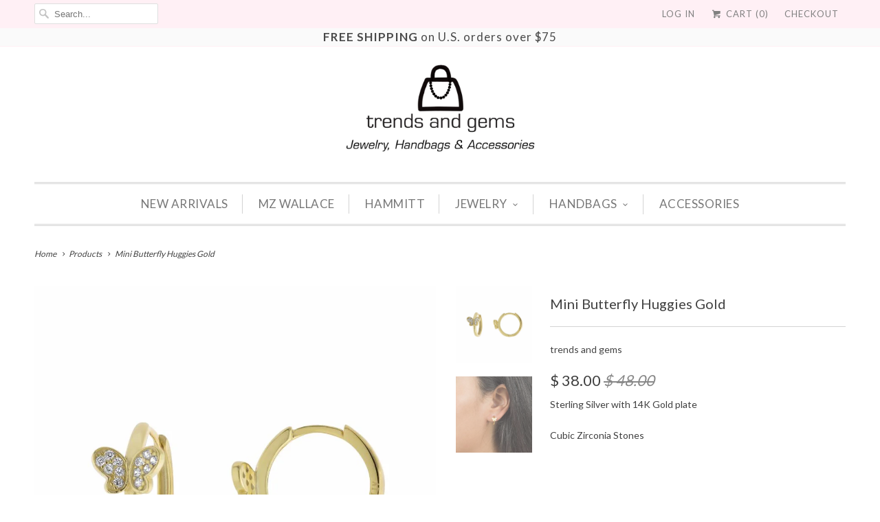

--- FILE ---
content_type: text/html; charset=utf-8
request_url: https://trendsandgems.com/products/mini-butterfly-huggies-gold
body_size: 13874
content:
<!DOCTYPE html>
<!--[if lt IE 7 ]><html class="ie ie6" lang="en"> <![endif]-->
<!--[if IE 7 ]><html class="ie ie7" lang="en"> <![endif]-->
<!--[if IE 8 ]><html class="ie ie8" lang="en"> <![endif]-->
<!--[if IE 9 ]><html class="ie ie9" lang="en"> <![endif]-->
<!--[if (gte IE 10)|!(IE)]><!--><html lang="en"> <!--<![endif]-->
  <head>
    <meta charset="utf-8">
    <meta http-equiv="cleartype" content="on">
    <meta name="robots" content="index,follow">

    
    <title>Mini Butterfly Huggies Gold - trends and gems</title>

    
      <meta name="description" content="Sterling Silver with 14K Gold plate Cubic Zirconia Stones  " />
    

    <!-- Custom Fonts -->
    
      <link href="//fonts.googleapis.com/css?family=.|Lato:light,normal,bold|Lato:light,normal,bold|Lato:light,normal,bold|Lato:light,normal,bold|Lato:light,normal,bold|Lato:light,normal,bold" rel="stylesheet" type="text/css" />
    

    

<meta name="author" content="trends and gems">
<meta property="og:url" content="https://trendsandgems.com/products/mini-butterfly-huggies-gold">
<meta property="og:site_name" content="trends and gems">


  <meta property="og:type" content="product">
  <meta property="og:title" content="Mini Butterfly Huggies Gold">
  
    <meta property="og:image" content="http://trendsandgems.com/cdn/shop/products/SG30899V_1000x_cc0c2ffd-768f-4300-90e8-8ca7f74427ef_grande.jpg?v=1611615552">
    <meta property="og:image:secure_url" content="https://trendsandgems.com/cdn/shop/products/SG30899V_1000x_cc0c2ffd-768f-4300-90e8-8ca7f74427ef_grande.jpg?v=1611615552">
        
  
    <meta property="og:image" content="http://trendsandgems.com/cdn/shop/products/VAS3169_360x_a33865f5-3124-4a8e-9466-40c03ec9f5aa_grande.jpg?v=1611615421">
    <meta property="og:image:secure_url" content="https://trendsandgems.com/cdn/shop/products/VAS3169_360x_a33865f5-3124-4a8e-9466-40c03ec9f5aa_grande.jpg?v=1611615421">
        
  
  <meta property="og:price:amount" content="38.00">
  <meta property="og:price:currency" content="USD">


  <meta property="og:description" content="Sterling Silver with 14K Gold plate Cubic Zirconia Stones  ">




<meta name="twitter:card" content="summary">

  <meta name="twitter:title" content="Mini Butterfly Huggies Gold">
  <meta name="twitter:description" content="Sterling Silver with 14K Gold plate
Cubic Zirconia Stones
 ">
  <meta name="twitter:image" content="https://trendsandgems.com/cdn/shop/products/SG30899V_1000x_cc0c2ffd-768f-4300-90e8-8ca7f74427ef_medium.jpg?v=1611615552">
  <meta name="twitter:image:width" content="240">
  <meta name="twitter:image:height" content="240">


    
    

    <!-- Mobile Specific Metas -->
    <meta name="HandheldFriendly" content="True">
    <meta name="MobileOptimized" content="320">
    <meta name="viewport" content="width=device-width,initial-scale=1">
    <meta name="theme-color" content="#ffffff">

    <!-- Stylesheets for Responsive 5.2.2 -->
    <link href="//trendsandgems.com/cdn/shop/t/6/assets/styles.scss.css?v=33136190898186156291756914607" rel="stylesheet" type="text/css" media="all" />

    <!-- Icons -->
    <link rel="shortcut icon" type="image/x-icon" href="//trendsandgems.com/cdn/shop/t/6/assets/favicon.png?v=34493723425089472261602038258">
    <link rel="canonical" href="https://trendsandgems.com/products/mini-butterfly-huggies-gold" />

    

    <script src="//trendsandgems.com/cdn/shop/t/6/assets/app.js?v=145111586961564578741706467139" type="text/javascript"></script>
    
    <script>window.performance && window.performance.mark && window.performance.mark('shopify.content_for_header.start');</script><meta id="shopify-digital-wallet" name="shopify-digital-wallet" content="/10902314/digital_wallets/dialog">
<meta name="shopify-checkout-api-token" content="de998757c6a82150e4fd766e587d8023">
<link rel="alternate" type="application/json+oembed" href="https://trendsandgems.com/products/mini-butterfly-huggies-gold.oembed">
<script async="async" src="/checkouts/internal/preloads.js?locale=en-US"></script>
<link rel="preconnect" href="https://shop.app" crossorigin="anonymous">
<script async="async" src="https://shop.app/checkouts/internal/preloads.js?locale=en-US&shop_id=10902314" crossorigin="anonymous"></script>
<script id="apple-pay-shop-capabilities" type="application/json">{"shopId":10902314,"countryCode":"US","currencyCode":"USD","merchantCapabilities":["supports3DS"],"merchantId":"gid:\/\/shopify\/Shop\/10902314","merchantName":"trends and gems","requiredBillingContactFields":["postalAddress","email"],"requiredShippingContactFields":["postalAddress","email"],"shippingType":"shipping","supportedNetworks":["visa","masterCard","amex","discover","elo","jcb"],"total":{"type":"pending","label":"trends and gems","amount":"1.00"},"shopifyPaymentsEnabled":true,"supportsSubscriptions":true}</script>
<script id="shopify-features" type="application/json">{"accessToken":"de998757c6a82150e4fd766e587d8023","betas":["rich-media-storefront-analytics"],"domain":"trendsandgems.com","predictiveSearch":true,"shopId":10902314,"locale":"en"}</script>
<script>var Shopify = Shopify || {};
Shopify.shop = "trends-and-gems.myshopify.com";
Shopify.locale = "en";
Shopify.currency = {"active":"USD","rate":"1.0"};
Shopify.country = "US";
Shopify.theme = {"name":"UPDATED 2\/20\/21 with pop ups: Responsive 5.2.2","id":81652219991,"schema_name":null,"schema_version":null,"theme_store_id":null,"role":"main"};
Shopify.theme.handle = "null";
Shopify.theme.style = {"id":null,"handle":null};
Shopify.cdnHost = "trendsandgems.com/cdn";
Shopify.routes = Shopify.routes || {};
Shopify.routes.root = "/";</script>
<script type="module">!function(o){(o.Shopify=o.Shopify||{}).modules=!0}(window);</script>
<script>!function(o){function n(){var o=[];function n(){o.push(Array.prototype.slice.apply(arguments))}return n.q=o,n}var t=o.Shopify=o.Shopify||{};t.loadFeatures=n(),t.autoloadFeatures=n()}(window);</script>
<script>
  window.ShopifyPay = window.ShopifyPay || {};
  window.ShopifyPay.apiHost = "shop.app\/pay";
  window.ShopifyPay.redirectState = null;
</script>
<script id="shop-js-analytics" type="application/json">{"pageType":"product"}</script>
<script defer="defer" async type="module" src="//trendsandgems.com/cdn/shopifycloud/shop-js/modules/v2/client.init-shop-cart-sync_BN7fPSNr.en.esm.js"></script>
<script defer="defer" async type="module" src="//trendsandgems.com/cdn/shopifycloud/shop-js/modules/v2/chunk.common_Cbph3Kss.esm.js"></script>
<script defer="defer" async type="module" src="//trendsandgems.com/cdn/shopifycloud/shop-js/modules/v2/chunk.modal_DKumMAJ1.esm.js"></script>
<script type="module">
  await import("//trendsandgems.com/cdn/shopifycloud/shop-js/modules/v2/client.init-shop-cart-sync_BN7fPSNr.en.esm.js");
await import("//trendsandgems.com/cdn/shopifycloud/shop-js/modules/v2/chunk.common_Cbph3Kss.esm.js");
await import("//trendsandgems.com/cdn/shopifycloud/shop-js/modules/v2/chunk.modal_DKumMAJ1.esm.js");

  window.Shopify.SignInWithShop?.initShopCartSync?.({"fedCMEnabled":true,"windoidEnabled":true});

</script>
<script>
  window.Shopify = window.Shopify || {};
  if (!window.Shopify.featureAssets) window.Shopify.featureAssets = {};
  window.Shopify.featureAssets['shop-js'] = {"shop-cart-sync":["modules/v2/client.shop-cart-sync_CJVUk8Jm.en.esm.js","modules/v2/chunk.common_Cbph3Kss.esm.js","modules/v2/chunk.modal_DKumMAJ1.esm.js"],"init-fed-cm":["modules/v2/client.init-fed-cm_7Fvt41F4.en.esm.js","modules/v2/chunk.common_Cbph3Kss.esm.js","modules/v2/chunk.modal_DKumMAJ1.esm.js"],"init-shop-email-lookup-coordinator":["modules/v2/client.init-shop-email-lookup-coordinator_Cc088_bR.en.esm.js","modules/v2/chunk.common_Cbph3Kss.esm.js","modules/v2/chunk.modal_DKumMAJ1.esm.js"],"init-windoid":["modules/v2/client.init-windoid_hPopwJRj.en.esm.js","modules/v2/chunk.common_Cbph3Kss.esm.js","modules/v2/chunk.modal_DKumMAJ1.esm.js"],"shop-button":["modules/v2/client.shop-button_B0jaPSNF.en.esm.js","modules/v2/chunk.common_Cbph3Kss.esm.js","modules/v2/chunk.modal_DKumMAJ1.esm.js"],"shop-cash-offers":["modules/v2/client.shop-cash-offers_DPIskqss.en.esm.js","modules/v2/chunk.common_Cbph3Kss.esm.js","modules/v2/chunk.modal_DKumMAJ1.esm.js"],"shop-toast-manager":["modules/v2/client.shop-toast-manager_CK7RT69O.en.esm.js","modules/v2/chunk.common_Cbph3Kss.esm.js","modules/v2/chunk.modal_DKumMAJ1.esm.js"],"init-shop-cart-sync":["modules/v2/client.init-shop-cart-sync_BN7fPSNr.en.esm.js","modules/v2/chunk.common_Cbph3Kss.esm.js","modules/v2/chunk.modal_DKumMAJ1.esm.js"],"init-customer-accounts-sign-up":["modules/v2/client.init-customer-accounts-sign-up_CfPf4CXf.en.esm.js","modules/v2/client.shop-login-button_DeIztwXF.en.esm.js","modules/v2/chunk.common_Cbph3Kss.esm.js","modules/v2/chunk.modal_DKumMAJ1.esm.js"],"pay-button":["modules/v2/client.pay-button_CgIwFSYN.en.esm.js","modules/v2/chunk.common_Cbph3Kss.esm.js","modules/v2/chunk.modal_DKumMAJ1.esm.js"],"init-customer-accounts":["modules/v2/client.init-customer-accounts_DQ3x16JI.en.esm.js","modules/v2/client.shop-login-button_DeIztwXF.en.esm.js","modules/v2/chunk.common_Cbph3Kss.esm.js","modules/v2/chunk.modal_DKumMAJ1.esm.js"],"avatar":["modules/v2/client.avatar_BTnouDA3.en.esm.js"],"init-shop-for-new-customer-accounts":["modules/v2/client.init-shop-for-new-customer-accounts_CsZy_esa.en.esm.js","modules/v2/client.shop-login-button_DeIztwXF.en.esm.js","modules/v2/chunk.common_Cbph3Kss.esm.js","modules/v2/chunk.modal_DKumMAJ1.esm.js"],"shop-follow-button":["modules/v2/client.shop-follow-button_BRMJjgGd.en.esm.js","modules/v2/chunk.common_Cbph3Kss.esm.js","modules/v2/chunk.modal_DKumMAJ1.esm.js"],"checkout-modal":["modules/v2/client.checkout-modal_B9Drz_yf.en.esm.js","modules/v2/chunk.common_Cbph3Kss.esm.js","modules/v2/chunk.modal_DKumMAJ1.esm.js"],"shop-login-button":["modules/v2/client.shop-login-button_DeIztwXF.en.esm.js","modules/v2/chunk.common_Cbph3Kss.esm.js","modules/v2/chunk.modal_DKumMAJ1.esm.js"],"lead-capture":["modules/v2/client.lead-capture_DXYzFM3R.en.esm.js","modules/v2/chunk.common_Cbph3Kss.esm.js","modules/v2/chunk.modal_DKumMAJ1.esm.js"],"shop-login":["modules/v2/client.shop-login_CA5pJqmO.en.esm.js","modules/v2/chunk.common_Cbph3Kss.esm.js","modules/v2/chunk.modal_DKumMAJ1.esm.js"],"payment-terms":["modules/v2/client.payment-terms_BxzfvcZJ.en.esm.js","modules/v2/chunk.common_Cbph3Kss.esm.js","modules/v2/chunk.modal_DKumMAJ1.esm.js"]};
</script>
<script>(function() {
  var isLoaded = false;
  function asyncLoad() {
    if (isLoaded) return;
    isLoaded = true;
    var urls = ["https:\/\/chimpstatic.com\/mcjs-connected\/js\/users\/721572d3cdd102701456fd9ee\/39f43be0ae378c4e85da2ad0c.js?shop=trends-and-gems.myshopify.com"];
    for (var i = 0; i < urls.length; i++) {
      var s = document.createElement('script');
      s.type = 'text/javascript';
      s.async = true;
      s.src = urls[i];
      var x = document.getElementsByTagName('script')[0];
      x.parentNode.insertBefore(s, x);
    }
  };
  if(window.attachEvent) {
    window.attachEvent('onload', asyncLoad);
  } else {
    window.addEventListener('load', asyncLoad, false);
  }
})();</script>
<script id="__st">var __st={"a":10902314,"offset":-18000,"reqid":"17a25d60-5ba1-45f5-9b3d-01420ea52610-1770027261","pageurl":"trendsandgems.com\/products\/mini-butterfly-huggies-gold","u":"615fdcc13d56","p":"product","rtyp":"product","rid":4682023010391};</script>
<script>window.ShopifyPaypalV4VisibilityTracking = true;</script>
<script id="captcha-bootstrap">!function(){'use strict';const t='contact',e='account',n='new_comment',o=[[t,t],['blogs',n],['comments',n],[t,'customer']],c=[[e,'customer_login'],[e,'guest_login'],[e,'recover_customer_password'],[e,'create_customer']],r=t=>t.map((([t,e])=>`form[action*='/${t}']:not([data-nocaptcha='true']) input[name='form_type'][value='${e}']`)).join(','),a=t=>()=>t?[...document.querySelectorAll(t)].map((t=>t.form)):[];function s(){const t=[...o],e=r(t);return a(e)}const i='password',u='form_key',d=['recaptcha-v3-token','g-recaptcha-response','h-captcha-response',i],f=()=>{try{return window.sessionStorage}catch{return}},m='__shopify_v',_=t=>t.elements[u];function p(t,e,n=!1){try{const o=window.sessionStorage,c=JSON.parse(o.getItem(e)),{data:r}=function(t){const{data:e,action:n}=t;return t[m]||n?{data:e,action:n}:{data:t,action:n}}(c);for(const[e,n]of Object.entries(r))t.elements[e]&&(t.elements[e].value=n);n&&o.removeItem(e)}catch(o){console.error('form repopulation failed',{error:o})}}const l='form_type',E='cptcha';function T(t){t.dataset[E]=!0}const w=window,h=w.document,L='Shopify',v='ce_forms',y='captcha';let A=!1;((t,e)=>{const n=(g='f06e6c50-85a8-45c8-87d0-21a2b65856fe',I='https://cdn.shopify.com/shopifycloud/storefront-forms-hcaptcha/ce_storefront_forms_captcha_hcaptcha.v1.5.2.iife.js',D={infoText:'Protected by hCaptcha',privacyText:'Privacy',termsText:'Terms'},(t,e,n)=>{const o=w[L][v],c=o.bindForm;if(c)return c(t,g,e,D).then(n);var r;o.q.push([[t,g,e,D],n]),r=I,A||(h.body.append(Object.assign(h.createElement('script'),{id:'captcha-provider',async:!0,src:r})),A=!0)});var g,I,D;w[L]=w[L]||{},w[L][v]=w[L][v]||{},w[L][v].q=[],w[L][y]=w[L][y]||{},w[L][y].protect=function(t,e){n(t,void 0,e),T(t)},Object.freeze(w[L][y]),function(t,e,n,w,h,L){const[v,y,A,g]=function(t,e,n){const i=e?o:[],u=t?c:[],d=[...i,...u],f=r(d),m=r(i),_=r(d.filter((([t,e])=>n.includes(e))));return[a(f),a(m),a(_),s()]}(w,h,L),I=t=>{const e=t.target;return e instanceof HTMLFormElement?e:e&&e.form},D=t=>v().includes(t);t.addEventListener('submit',(t=>{const e=I(t);if(!e)return;const n=D(e)&&!e.dataset.hcaptchaBound&&!e.dataset.recaptchaBound,o=_(e),c=g().includes(e)&&(!o||!o.value);(n||c)&&t.preventDefault(),c&&!n&&(function(t){try{if(!f())return;!function(t){const e=f();if(!e)return;const n=_(t);if(!n)return;const o=n.value;o&&e.removeItem(o)}(t);const e=Array.from(Array(32),(()=>Math.random().toString(36)[2])).join('');!function(t,e){_(t)||t.append(Object.assign(document.createElement('input'),{type:'hidden',name:u})),t.elements[u].value=e}(t,e),function(t,e){const n=f();if(!n)return;const o=[...t.querySelectorAll(`input[type='${i}']`)].map((({name:t})=>t)),c=[...d,...o],r={};for(const[a,s]of new FormData(t).entries())c.includes(a)||(r[a]=s);n.setItem(e,JSON.stringify({[m]:1,action:t.action,data:r}))}(t,e)}catch(e){console.error('failed to persist form',e)}}(e),e.submit())}));const S=(t,e)=>{t&&!t.dataset[E]&&(n(t,e.some((e=>e===t))),T(t))};for(const o of['focusin','change'])t.addEventListener(o,(t=>{const e=I(t);D(e)&&S(e,y())}));const B=e.get('form_key'),M=e.get(l),P=B&&M;t.addEventListener('DOMContentLoaded',(()=>{const t=y();if(P)for(const e of t)e.elements[l].value===M&&p(e,B);[...new Set([...A(),...v().filter((t=>'true'===t.dataset.shopifyCaptcha))])].forEach((e=>S(e,t)))}))}(h,new URLSearchParams(w.location.search),n,t,e,['guest_login'])})(!0,!0)}();</script>
<script integrity="sha256-4kQ18oKyAcykRKYeNunJcIwy7WH5gtpwJnB7kiuLZ1E=" data-source-attribution="shopify.loadfeatures" defer="defer" src="//trendsandgems.com/cdn/shopifycloud/storefront/assets/storefront/load_feature-a0a9edcb.js" crossorigin="anonymous"></script>
<script crossorigin="anonymous" defer="defer" src="//trendsandgems.com/cdn/shopifycloud/storefront/assets/shopify_pay/storefront-65b4c6d7.js?v=20250812"></script>
<script data-source-attribution="shopify.dynamic_checkout.dynamic.init">var Shopify=Shopify||{};Shopify.PaymentButton=Shopify.PaymentButton||{isStorefrontPortableWallets:!0,init:function(){window.Shopify.PaymentButton.init=function(){};var t=document.createElement("script");t.src="https://trendsandgems.com/cdn/shopifycloud/portable-wallets/latest/portable-wallets.en.js",t.type="module",document.head.appendChild(t)}};
</script>
<script data-source-attribution="shopify.dynamic_checkout.buyer_consent">
  function portableWalletsHideBuyerConsent(e){var t=document.getElementById("shopify-buyer-consent"),n=document.getElementById("shopify-subscription-policy-button");t&&n&&(t.classList.add("hidden"),t.setAttribute("aria-hidden","true"),n.removeEventListener("click",e))}function portableWalletsShowBuyerConsent(e){var t=document.getElementById("shopify-buyer-consent"),n=document.getElementById("shopify-subscription-policy-button");t&&n&&(t.classList.remove("hidden"),t.removeAttribute("aria-hidden"),n.addEventListener("click",e))}window.Shopify?.PaymentButton&&(window.Shopify.PaymentButton.hideBuyerConsent=portableWalletsHideBuyerConsent,window.Shopify.PaymentButton.showBuyerConsent=portableWalletsShowBuyerConsent);
</script>
<script data-source-attribution="shopify.dynamic_checkout.cart.bootstrap">document.addEventListener("DOMContentLoaded",(function(){function t(){return document.querySelector("shopify-accelerated-checkout-cart, shopify-accelerated-checkout")}if(t())Shopify.PaymentButton.init();else{new MutationObserver((function(e,n){t()&&(Shopify.PaymentButton.init(),n.disconnect())})).observe(document.body,{childList:!0,subtree:!0})}}));
</script>
<link id="shopify-accelerated-checkout-styles" rel="stylesheet" media="screen" href="https://trendsandgems.com/cdn/shopifycloud/portable-wallets/latest/accelerated-checkout-backwards-compat.css" crossorigin="anonymous">
<style id="shopify-accelerated-checkout-cart">
        #shopify-buyer-consent {
  margin-top: 1em;
  display: inline-block;
  width: 100%;
}

#shopify-buyer-consent.hidden {
  display: none;
}

#shopify-subscription-policy-button {
  background: none;
  border: none;
  padding: 0;
  text-decoration: underline;
  font-size: inherit;
  cursor: pointer;
}

#shopify-subscription-policy-button::before {
  box-shadow: none;
}

      </style>

<script>window.performance && window.performance.mark && window.performance.mark('shopify.content_for_header.end');</script>
  <link href="https://monorail-edge.shopifysvc.com" rel="dns-prefetch">
<script>(function(){if ("sendBeacon" in navigator && "performance" in window) {try {var session_token_from_headers = performance.getEntriesByType('navigation')[0].serverTiming.find(x => x.name == '_s').description;} catch {var session_token_from_headers = undefined;}var session_cookie_matches = document.cookie.match(/_shopify_s=([^;]*)/);var session_token_from_cookie = session_cookie_matches && session_cookie_matches.length === 2 ? session_cookie_matches[1] : "";var session_token = session_token_from_headers || session_token_from_cookie || "";function handle_abandonment_event(e) {var entries = performance.getEntries().filter(function(entry) {return /monorail-edge.shopifysvc.com/.test(entry.name);});if (!window.abandonment_tracked && entries.length === 0) {window.abandonment_tracked = true;var currentMs = Date.now();var navigation_start = performance.timing.navigationStart;var payload = {shop_id: 10902314,url: window.location.href,navigation_start,duration: currentMs - navigation_start,session_token,page_type: "product"};window.navigator.sendBeacon("https://monorail-edge.shopifysvc.com/v1/produce", JSON.stringify({schema_id: "online_store_buyer_site_abandonment/1.1",payload: payload,metadata: {event_created_at_ms: currentMs,event_sent_at_ms: currentMs}}));}}window.addEventListener('pagehide', handle_abandonment_event);}}());</script>
<script id="web-pixels-manager-setup">(function e(e,d,r,n,o){if(void 0===o&&(o={}),!Boolean(null===(a=null===(i=window.Shopify)||void 0===i?void 0:i.analytics)||void 0===a?void 0:a.replayQueue)){var i,a;window.Shopify=window.Shopify||{};var t=window.Shopify;t.analytics=t.analytics||{};var s=t.analytics;s.replayQueue=[],s.publish=function(e,d,r){return s.replayQueue.push([e,d,r]),!0};try{self.performance.mark("wpm:start")}catch(e){}var l=function(){var e={modern:/Edge?\/(1{2}[4-9]|1[2-9]\d|[2-9]\d{2}|\d{4,})\.\d+(\.\d+|)|Firefox\/(1{2}[4-9]|1[2-9]\d|[2-9]\d{2}|\d{4,})\.\d+(\.\d+|)|Chrom(ium|e)\/(9{2}|\d{3,})\.\d+(\.\d+|)|(Maci|X1{2}).+ Version\/(15\.\d+|(1[6-9]|[2-9]\d|\d{3,})\.\d+)([,.]\d+|)( \(\w+\)|)( Mobile\/\w+|) Safari\/|Chrome.+OPR\/(9{2}|\d{3,})\.\d+\.\d+|(CPU[ +]OS|iPhone[ +]OS|CPU[ +]iPhone|CPU IPhone OS|CPU iPad OS)[ +]+(15[._]\d+|(1[6-9]|[2-9]\d|\d{3,})[._]\d+)([._]\d+|)|Android:?[ /-](13[3-9]|1[4-9]\d|[2-9]\d{2}|\d{4,})(\.\d+|)(\.\d+|)|Android.+Firefox\/(13[5-9]|1[4-9]\d|[2-9]\d{2}|\d{4,})\.\d+(\.\d+|)|Android.+Chrom(ium|e)\/(13[3-9]|1[4-9]\d|[2-9]\d{2}|\d{4,})\.\d+(\.\d+|)|SamsungBrowser\/([2-9]\d|\d{3,})\.\d+/,legacy:/Edge?\/(1[6-9]|[2-9]\d|\d{3,})\.\d+(\.\d+|)|Firefox\/(5[4-9]|[6-9]\d|\d{3,})\.\d+(\.\d+|)|Chrom(ium|e)\/(5[1-9]|[6-9]\d|\d{3,})\.\d+(\.\d+|)([\d.]+$|.*Safari\/(?![\d.]+ Edge\/[\d.]+$))|(Maci|X1{2}).+ Version\/(10\.\d+|(1[1-9]|[2-9]\d|\d{3,})\.\d+)([,.]\d+|)( \(\w+\)|)( Mobile\/\w+|) Safari\/|Chrome.+OPR\/(3[89]|[4-9]\d|\d{3,})\.\d+\.\d+|(CPU[ +]OS|iPhone[ +]OS|CPU[ +]iPhone|CPU IPhone OS|CPU iPad OS)[ +]+(10[._]\d+|(1[1-9]|[2-9]\d|\d{3,})[._]\d+)([._]\d+|)|Android:?[ /-](13[3-9]|1[4-9]\d|[2-9]\d{2}|\d{4,})(\.\d+|)(\.\d+|)|Mobile Safari.+OPR\/([89]\d|\d{3,})\.\d+\.\d+|Android.+Firefox\/(13[5-9]|1[4-9]\d|[2-9]\d{2}|\d{4,})\.\d+(\.\d+|)|Android.+Chrom(ium|e)\/(13[3-9]|1[4-9]\d|[2-9]\d{2}|\d{4,})\.\d+(\.\d+|)|Android.+(UC? ?Browser|UCWEB|U3)[ /]?(15\.([5-9]|\d{2,})|(1[6-9]|[2-9]\d|\d{3,})\.\d+)\.\d+|SamsungBrowser\/(5\.\d+|([6-9]|\d{2,})\.\d+)|Android.+MQ{2}Browser\/(14(\.(9|\d{2,})|)|(1[5-9]|[2-9]\d|\d{3,})(\.\d+|))(\.\d+|)|K[Aa][Ii]OS\/(3\.\d+|([4-9]|\d{2,})\.\d+)(\.\d+|)/},d=e.modern,r=e.legacy,n=navigator.userAgent;return n.match(d)?"modern":n.match(r)?"legacy":"unknown"}(),u="modern"===l?"modern":"legacy",c=(null!=n?n:{modern:"",legacy:""})[u],f=function(e){return[e.baseUrl,"/wpm","/b",e.hashVersion,"modern"===e.buildTarget?"m":"l",".js"].join("")}({baseUrl:d,hashVersion:r,buildTarget:u}),m=function(e){var d=e.version,r=e.bundleTarget,n=e.surface,o=e.pageUrl,i=e.monorailEndpoint;return{emit:function(e){var a=e.status,t=e.errorMsg,s=(new Date).getTime(),l=JSON.stringify({metadata:{event_sent_at_ms:s},events:[{schema_id:"web_pixels_manager_load/3.1",payload:{version:d,bundle_target:r,page_url:o,status:a,surface:n,error_msg:t},metadata:{event_created_at_ms:s}}]});if(!i)return console&&console.warn&&console.warn("[Web Pixels Manager] No Monorail endpoint provided, skipping logging."),!1;try{return self.navigator.sendBeacon.bind(self.navigator)(i,l)}catch(e){}var u=new XMLHttpRequest;try{return u.open("POST",i,!0),u.setRequestHeader("Content-Type","text/plain"),u.send(l),!0}catch(e){return console&&console.warn&&console.warn("[Web Pixels Manager] Got an unhandled error while logging to Monorail."),!1}}}}({version:r,bundleTarget:l,surface:e.surface,pageUrl:self.location.href,monorailEndpoint:e.monorailEndpoint});try{o.browserTarget=l,function(e){var d=e.src,r=e.async,n=void 0===r||r,o=e.onload,i=e.onerror,a=e.sri,t=e.scriptDataAttributes,s=void 0===t?{}:t,l=document.createElement("script"),u=document.querySelector("head"),c=document.querySelector("body");if(l.async=n,l.src=d,a&&(l.integrity=a,l.crossOrigin="anonymous"),s)for(var f in s)if(Object.prototype.hasOwnProperty.call(s,f))try{l.dataset[f]=s[f]}catch(e){}if(o&&l.addEventListener("load",o),i&&l.addEventListener("error",i),u)u.appendChild(l);else{if(!c)throw new Error("Did not find a head or body element to append the script");c.appendChild(l)}}({src:f,async:!0,onload:function(){if(!function(){var e,d;return Boolean(null===(d=null===(e=window.Shopify)||void 0===e?void 0:e.analytics)||void 0===d?void 0:d.initialized)}()){var d=window.webPixelsManager.init(e)||void 0;if(d){var r=window.Shopify.analytics;r.replayQueue.forEach((function(e){var r=e[0],n=e[1],o=e[2];d.publishCustomEvent(r,n,o)})),r.replayQueue=[],r.publish=d.publishCustomEvent,r.visitor=d.visitor,r.initialized=!0}}},onerror:function(){return m.emit({status:"failed",errorMsg:"".concat(f," has failed to load")})},sri:function(e){var d=/^sha384-[A-Za-z0-9+/=]+$/;return"string"==typeof e&&d.test(e)}(c)?c:"",scriptDataAttributes:o}),m.emit({status:"loading"})}catch(e){m.emit({status:"failed",errorMsg:(null==e?void 0:e.message)||"Unknown error"})}}})({shopId: 10902314,storefrontBaseUrl: "https://trendsandgems.com",extensionsBaseUrl: "https://extensions.shopifycdn.com/cdn/shopifycloud/web-pixels-manager",monorailEndpoint: "https://monorail-edge.shopifysvc.com/unstable/produce_batch",surface: "storefront-renderer",enabledBetaFlags: ["2dca8a86"],webPixelsConfigList: [{"id":"162332759","configuration":"{\"pixel_id\":\"774068556855626\",\"pixel_type\":\"facebook_pixel\",\"metaapp_system_user_token\":\"-\"}","eventPayloadVersion":"v1","runtimeContext":"OPEN","scriptVersion":"ca16bc87fe92b6042fbaa3acc2fbdaa6","type":"APP","apiClientId":2329312,"privacyPurposes":["ANALYTICS","MARKETING","SALE_OF_DATA"],"dataSharingAdjustments":{"protectedCustomerApprovalScopes":["read_customer_address","read_customer_email","read_customer_name","read_customer_personal_data","read_customer_phone"]}},{"id":"101515351","eventPayloadVersion":"v1","runtimeContext":"LAX","scriptVersion":"1","type":"CUSTOM","privacyPurposes":["ANALYTICS"],"name":"Google Analytics tag (migrated)"},{"id":"shopify-app-pixel","configuration":"{}","eventPayloadVersion":"v1","runtimeContext":"STRICT","scriptVersion":"0450","apiClientId":"shopify-pixel","type":"APP","privacyPurposes":["ANALYTICS","MARKETING"]},{"id":"shopify-custom-pixel","eventPayloadVersion":"v1","runtimeContext":"LAX","scriptVersion":"0450","apiClientId":"shopify-pixel","type":"CUSTOM","privacyPurposes":["ANALYTICS","MARKETING"]}],isMerchantRequest: false,initData: {"shop":{"name":"trends and gems","paymentSettings":{"currencyCode":"USD"},"myshopifyDomain":"trends-and-gems.myshopify.com","countryCode":"US","storefrontUrl":"https:\/\/trendsandgems.com"},"customer":null,"cart":null,"checkout":null,"productVariants":[{"price":{"amount":38.0,"currencyCode":"USD"},"product":{"title":"Mini Butterfly Huggies Gold","vendor":"trends and gems","id":"4682023010391","untranslatedTitle":"Mini Butterfly Huggies Gold","url":"\/products\/mini-butterfly-huggies-gold","type":"Jewelry"},"id":"32474467434583","image":{"src":"\/\/trendsandgems.com\/cdn\/shop\/products\/SG30899V_1000x_cc0c2ffd-768f-4300-90e8-8ca7f74427ef.jpg?v=1611615552"},"sku":"","title":"Default Title","untranslatedTitle":"Default Title"}],"purchasingCompany":null},},"https://trendsandgems.com/cdn","1d2a099fw23dfb22ep557258f5m7a2edbae",{"modern":"","legacy":""},{"shopId":"10902314","storefrontBaseUrl":"https:\/\/trendsandgems.com","extensionBaseUrl":"https:\/\/extensions.shopifycdn.com\/cdn\/shopifycloud\/web-pixels-manager","surface":"storefront-renderer","enabledBetaFlags":"[\"2dca8a86\"]","isMerchantRequest":"false","hashVersion":"1d2a099fw23dfb22ep557258f5m7a2edbae","publish":"custom","events":"[[\"page_viewed\",{}],[\"product_viewed\",{\"productVariant\":{\"price\":{\"amount\":38.0,\"currencyCode\":\"USD\"},\"product\":{\"title\":\"Mini Butterfly Huggies Gold\",\"vendor\":\"trends and gems\",\"id\":\"4682023010391\",\"untranslatedTitle\":\"Mini Butterfly Huggies Gold\",\"url\":\"\/products\/mini-butterfly-huggies-gold\",\"type\":\"Jewelry\"},\"id\":\"32474467434583\",\"image\":{\"src\":\"\/\/trendsandgems.com\/cdn\/shop\/products\/SG30899V_1000x_cc0c2ffd-768f-4300-90e8-8ca7f74427ef.jpg?v=1611615552\"},\"sku\":\"\",\"title\":\"Default Title\",\"untranslatedTitle\":\"Default Title\"}}]]"});</script><script>
  window.ShopifyAnalytics = window.ShopifyAnalytics || {};
  window.ShopifyAnalytics.meta = window.ShopifyAnalytics.meta || {};
  window.ShopifyAnalytics.meta.currency = 'USD';
  var meta = {"product":{"id":4682023010391,"gid":"gid:\/\/shopify\/Product\/4682023010391","vendor":"trends and gems","type":"Jewelry","handle":"mini-butterfly-huggies-gold","variants":[{"id":32474467434583,"price":3800,"name":"Mini Butterfly Huggies Gold","public_title":null,"sku":""}],"remote":false},"page":{"pageType":"product","resourceType":"product","resourceId":4682023010391,"requestId":"17a25d60-5ba1-45f5-9b3d-01420ea52610-1770027261"}};
  for (var attr in meta) {
    window.ShopifyAnalytics.meta[attr] = meta[attr];
  }
</script>
<script class="analytics">
  (function () {
    var customDocumentWrite = function(content) {
      var jquery = null;

      if (window.jQuery) {
        jquery = window.jQuery;
      } else if (window.Checkout && window.Checkout.$) {
        jquery = window.Checkout.$;
      }

      if (jquery) {
        jquery('body').append(content);
      }
    };

    var hasLoggedConversion = function(token) {
      if (token) {
        return document.cookie.indexOf('loggedConversion=' + token) !== -1;
      }
      return false;
    }

    var setCookieIfConversion = function(token) {
      if (token) {
        var twoMonthsFromNow = new Date(Date.now());
        twoMonthsFromNow.setMonth(twoMonthsFromNow.getMonth() + 2);

        document.cookie = 'loggedConversion=' + token + '; expires=' + twoMonthsFromNow;
      }
    }

    var trekkie = window.ShopifyAnalytics.lib = window.trekkie = window.trekkie || [];
    if (trekkie.integrations) {
      return;
    }
    trekkie.methods = [
      'identify',
      'page',
      'ready',
      'track',
      'trackForm',
      'trackLink'
    ];
    trekkie.factory = function(method) {
      return function() {
        var args = Array.prototype.slice.call(arguments);
        args.unshift(method);
        trekkie.push(args);
        return trekkie;
      };
    };
    for (var i = 0; i < trekkie.methods.length; i++) {
      var key = trekkie.methods[i];
      trekkie[key] = trekkie.factory(key);
    }
    trekkie.load = function(config) {
      trekkie.config = config || {};
      trekkie.config.initialDocumentCookie = document.cookie;
      var first = document.getElementsByTagName('script')[0];
      var script = document.createElement('script');
      script.type = 'text/javascript';
      script.onerror = function(e) {
        var scriptFallback = document.createElement('script');
        scriptFallback.type = 'text/javascript';
        scriptFallback.onerror = function(error) {
                var Monorail = {
      produce: function produce(monorailDomain, schemaId, payload) {
        var currentMs = new Date().getTime();
        var event = {
          schema_id: schemaId,
          payload: payload,
          metadata: {
            event_created_at_ms: currentMs,
            event_sent_at_ms: currentMs
          }
        };
        return Monorail.sendRequest("https://" + monorailDomain + "/v1/produce", JSON.stringify(event));
      },
      sendRequest: function sendRequest(endpointUrl, payload) {
        // Try the sendBeacon API
        if (window && window.navigator && typeof window.navigator.sendBeacon === 'function' && typeof window.Blob === 'function' && !Monorail.isIos12()) {
          var blobData = new window.Blob([payload], {
            type: 'text/plain'
          });

          if (window.navigator.sendBeacon(endpointUrl, blobData)) {
            return true;
          } // sendBeacon was not successful

        } // XHR beacon

        var xhr = new XMLHttpRequest();

        try {
          xhr.open('POST', endpointUrl);
          xhr.setRequestHeader('Content-Type', 'text/plain');
          xhr.send(payload);
        } catch (e) {
          console.log(e);
        }

        return false;
      },
      isIos12: function isIos12() {
        return window.navigator.userAgent.lastIndexOf('iPhone; CPU iPhone OS 12_') !== -1 || window.navigator.userAgent.lastIndexOf('iPad; CPU OS 12_') !== -1;
      }
    };
    Monorail.produce('monorail-edge.shopifysvc.com',
      'trekkie_storefront_load_errors/1.1',
      {shop_id: 10902314,
      theme_id: 81652219991,
      app_name: "storefront",
      context_url: window.location.href,
      source_url: "//trendsandgems.com/cdn/s/trekkie.storefront.c59ea00e0474b293ae6629561379568a2d7c4bba.min.js"});

        };
        scriptFallback.async = true;
        scriptFallback.src = '//trendsandgems.com/cdn/s/trekkie.storefront.c59ea00e0474b293ae6629561379568a2d7c4bba.min.js';
        first.parentNode.insertBefore(scriptFallback, first);
      };
      script.async = true;
      script.src = '//trendsandgems.com/cdn/s/trekkie.storefront.c59ea00e0474b293ae6629561379568a2d7c4bba.min.js';
      first.parentNode.insertBefore(script, first);
    };
    trekkie.load(
      {"Trekkie":{"appName":"storefront","development":false,"defaultAttributes":{"shopId":10902314,"isMerchantRequest":null,"themeId":81652219991,"themeCityHash":"8662297857668544155","contentLanguage":"en","currency":"USD","eventMetadataId":"3547780c-934b-47b8-820f-2a8c71487ed5"},"isServerSideCookieWritingEnabled":true,"monorailRegion":"shop_domain","enabledBetaFlags":["65f19447","b5387b81"]},"Session Attribution":{},"S2S":{"facebookCapiEnabled":false,"source":"trekkie-storefront-renderer","apiClientId":580111}}
    );

    var loaded = false;
    trekkie.ready(function() {
      if (loaded) return;
      loaded = true;

      window.ShopifyAnalytics.lib = window.trekkie;

      var originalDocumentWrite = document.write;
      document.write = customDocumentWrite;
      try { window.ShopifyAnalytics.merchantGoogleAnalytics.call(this); } catch(error) {};
      document.write = originalDocumentWrite;

      window.ShopifyAnalytics.lib.page(null,{"pageType":"product","resourceType":"product","resourceId":4682023010391,"requestId":"17a25d60-5ba1-45f5-9b3d-01420ea52610-1770027261","shopifyEmitted":true});

      var match = window.location.pathname.match(/checkouts\/(.+)\/(thank_you|post_purchase)/)
      var token = match? match[1]: undefined;
      if (!hasLoggedConversion(token)) {
        setCookieIfConversion(token);
        window.ShopifyAnalytics.lib.track("Viewed Product",{"currency":"USD","variantId":32474467434583,"productId":4682023010391,"productGid":"gid:\/\/shopify\/Product\/4682023010391","name":"Mini Butterfly Huggies Gold","price":"38.00","sku":"","brand":"trends and gems","variant":null,"category":"Jewelry","nonInteraction":true,"remote":false},undefined,undefined,{"shopifyEmitted":true});
      window.ShopifyAnalytics.lib.track("monorail:\/\/trekkie_storefront_viewed_product\/1.1",{"currency":"USD","variantId":32474467434583,"productId":4682023010391,"productGid":"gid:\/\/shopify\/Product\/4682023010391","name":"Mini Butterfly Huggies Gold","price":"38.00","sku":"","brand":"trends and gems","variant":null,"category":"Jewelry","nonInteraction":true,"remote":false,"referer":"https:\/\/trendsandgems.com\/products\/mini-butterfly-huggies-gold"});
      }
    });


        var eventsListenerScript = document.createElement('script');
        eventsListenerScript.async = true;
        eventsListenerScript.src = "//trendsandgems.com/cdn/shopifycloud/storefront/assets/shop_events_listener-3da45d37.js";
        document.getElementsByTagName('head')[0].appendChild(eventsListenerScript);

})();</script>
  <script>
  if (!window.ga || (window.ga && typeof window.ga !== 'function')) {
    window.ga = function ga() {
      (window.ga.q = window.ga.q || []).push(arguments);
      if (window.Shopify && window.Shopify.analytics && typeof window.Shopify.analytics.publish === 'function') {
        window.Shopify.analytics.publish("ga_stub_called", {}, {sendTo: "google_osp_migration"});
      }
      console.error("Shopify's Google Analytics stub called with:", Array.from(arguments), "\nSee https://help.shopify.com/manual/promoting-marketing/pixels/pixel-migration#google for more information.");
    };
    if (window.Shopify && window.Shopify.analytics && typeof window.Shopify.analytics.publish === 'function') {
      window.Shopify.analytics.publish("ga_stub_initialized", {}, {sendTo: "google_osp_migration"});
    }
  }
</script>
<script
  defer
  src="https://trendsandgems.com/cdn/shopifycloud/perf-kit/shopify-perf-kit-3.1.0.min.js"
  data-application="storefront-renderer"
  data-shop-id="10902314"
  data-render-region="gcp-us-east1"
  data-page-type="product"
  data-theme-instance-id="81652219991"
  data-theme-name=""
  data-theme-version=""
  data-monorail-region="shop_domain"
  data-resource-timing-sampling-rate="10"
  data-shs="true"
  data-shs-beacon="true"
  data-shs-export-with-fetch="true"
  data-shs-logs-sample-rate="1"
  data-shs-beacon-endpoint="https://trendsandgems.com/api/collect"
></script>
</head>
  <body class="product">
    <div class="top_bar">
      <div class="container">
        
          <div class="four columns top_bar_search">
            <form class="search" action="/search">
              
                <input type="hidden" name="type" value="product" />
              
              <input type="text" name="q" class="search_box" placeholder="Search..." value="" autocapitalize="off" autocomplete="off" autocorrect="off" />
            </form>
          </div>
        

        

        <div class="columns twelve">
          <ul>
            

            
              
                <li>
                  <a href="/account/login" id="customer_login_link">Log in</a>
                </li>
              
            

            <li>
              <a href="/cart" class="cart_button"><span class="icon-cart"></span> Cart (<span class="cart_count">0</span>)</a>
            </li>
            <li>
              
                <a href="/cart" class="checkout">Checkout</a>
              
            </li>
          </ul>
        </div>
      </div>
    </div>

    <div class="container content">
      <div class="sixteen columns logo">
        <!-- Start JG Customization -->
        <div class="free-shipping-blurb"><p><span>Free Shipping</span> on U.S. orders over $75</p></div>
        <!-- End JG Customization -->
        

        <a href="https://trendsandgems.com" title="trends and gems">
          
            <img src="//trendsandgems.com/cdn/shop/t/6/assets/logo.png?v=120673035318067131401602038265" alt="trends and gems" />
          
        </a>
      </div>
      <div class="sixteen columns clearfix">
        <div id="mobile_nav">
          
        </div>
        <div id="nav">
          <ul id="menu">
            
              
                <li><a href="/collections/2020-holiday" >NEW ARRIVALS</a></li>
              
            
              
                <li><a href="/collections/mz-wallace" >MZ WALLACE</a></li>
              
            
              
                <li><a href="/collections/hammitt-handbags" >HAMMITT</a></li>
              
            
              
                <li class="dropdown"><a href="/collections/shop-all"  >JEWELRY<span class="icon-down-arrow arrow"></span></a>
                  <ul class="animated fadeIn">
                    
                      
                        <li><a href="/collections/necklaces">Necklaces</a></li>
                      
                    
                      
                        <li><a href="/collections/bracelets">Bracelets</a></li>
                      
                    
                      
                        <li><a href="/collections/rings">Rings</a></li>
                      
                    
                      
                        <li><a href="/collections/earrings">Earrings</a></li>
                      
                    
                      
                        <li><a href="/collections/shop-all">Shop All</a></li>
                      
                    
                  </ul>
                </li>
              
            
              
                <li class="dropdown"><a href="/collections/home-page-collection"  >HANDBAGS<span class="icon-down-arrow arrow"></span></a>
                  <ul class="animated fadeIn">
                    
                      
                        <li><a href="/collections/clutches">Crossbody</a></li>
                      
                    
                      
                        <li><a href="/collections/clutches-2">Clutches</a></li>
                      
                    
                      
                        <li><a href="/collections/totes">Totes</a></li>
                      
                    
                      
                        <li><a href="/collections/shoulder">Shoulder</a></li>
                      
                    
                      
                        <li><a href="/collections/satchel">Satchel</a></li>
                      
                    
                      
                        <li><a href="/collections/belt-bags">Belt Bags</a></li>
                      
                    
                      
                        <li><a href="/collections/home-page-collection">Shop All</a></li>
                      
                    
                  </ul>
                </li>
              
            
              
                <li><a href="/collections/accessories-1" >ACCESSORIES</a></li>
              
            
          </ul>
        </div>
      </div>

      

      
        
  <div class="sixteen columns">
    <div class="breadcrumb breadcrumb_text product_breadcrumb" itemscope itemtype="http://schema.org/BreadcrumbList">
      <span itemprop="itemListElement" itemscope itemtype="http://schema.org/ListItem"><a href="https://trendsandgems.com" title="trends and gems" itemprop="item"><span itemprop="name">Home</span></a></span>
      <span class="icon-right-arrow"></span>
      <span itemprop="itemListElement" itemscope itemtype="http://schema.org/ListItem">
        
          <a href="/collections/all" title="Products">Products</a>
        
      </span>
      <span class="icon-right-arrow"></span>
      Mini Butterfly Huggies Gold
    </div>
  </div>


<div class="sixteen columns product-4682023010391" itemscope itemtype="http://schema.org/Product">
	 <div class="section product_section clearfix" >

    
      <div class="flexslider-container ten columns alpha">
        
<div class="flexslider product_gallery product-4682023010391-gallery product_slider ">
  <ul class="slides">
    
      <li data-thumb="//trendsandgems.com/cdn/shop/products/SG30899V_1000x_cc0c2ffd-768f-4300-90e8-8ca7f74427ef_1024x1024.jpg?v=1611615552" data-title="Mini Butterfly Huggies Gold">
        
          <a href="//trendsandgems.com/cdn/shop/products/SG30899V_1000x_cc0c2ffd-768f-4300-90e8-8ca7f74427ef.jpg?v=1611615552" class="fancybox" data-fancybox-group="4682023010391" title="Mini Butterfly Huggies Gold">
            <img  src="//trendsandgems.com/cdn/shop/products/SG30899V_1000x_cc0c2ffd-768f-4300-90e8-8ca7f74427ef_1024x1024.jpg?v=1611615552"
                  alt="Mini Butterfly Huggies Gold"
                  class="lazyload transition-in cloudzoom featured_image"
                  data-image-id="14939312980055"
                  data-index="0"
                  data-cloudzoom="zoomImage: '//trendsandgems.com/cdn/shop/products/SG30899V_1000x_cc0c2ffd-768f-4300-90e8-8ca7f74427ef.jpg?v=1611615552', tintColor: '#ffffff', zoomPosition: 'inside', zoomOffsetX: 0, touchStartDelay: 250"
                   />
          </a>
        
      </li>
    
      <li data-thumb="//trendsandgems.com/cdn/shop/products/VAS3169_360x_a33865f5-3124-4a8e-9466-40c03ec9f5aa_1024x1024.jpg?v=1611615421" data-title="Mini Butterfly Huggies Gold">
        
          <a href="//trendsandgems.com/cdn/shop/products/VAS3169_360x_a33865f5-3124-4a8e-9466-40c03ec9f5aa.jpg?v=1611615421" class="fancybox" data-fancybox-group="4682023010391" title="Mini Butterfly Huggies Gold">
            <img  src="//trendsandgems.com/cdn/shop/products/VAS3169_360x_a33865f5-3124-4a8e-9466-40c03ec9f5aa_1024x1024.jpg?v=1611615421"
                  alt="Mini Butterfly Huggies Gold"
                  class="lazyload transition-in cloudzoom "
                  data-image-id="14939313045591"
                  data-index="1"
                  data-cloudzoom="zoomImage: '//trendsandgems.com/cdn/shop/products/VAS3169_360x_a33865f5-3124-4a8e-9466-40c03ec9f5aa.jpg?v=1611615421', tintColor: '#ffffff', zoomPosition: 'inside', zoomOffsetX: 0, touchStartDelay: 250"
                   />
          </a>
        
      </li>
    
  </ul>
</div>
&nbsp;

      </div>
    

     <div class="six columns omega">
      
      
      <h1 class="product_name" itemprop="name">Mini Butterfly Huggies Gold</h1>

      

      
        <p class="vendor">
          <span itemprop="brand"><a href="/collections/vendors?q=trends%20and%20gems" title="trends and gems">trends and gems</a></span>
        </p>
      

      

      
        <p class="modal_price" itemprop="offers" itemscope itemtype="http://schema.org/Offer">
          <meta itemprop="priceCurrency" content="USD" />
          <meta itemprop="seller" content="trends and gems" />
          <meta itemprop="availability" content="in_stock" />
          <meta itemprop="itemCondition" content="New" />

          <span class="sold_out"></span>
          <span itemprop="price" content="38.00" class="sale">
            <span class="current_price ">
              
                $ 38.00
              
            </span>
          </span>
          <span class="was_price">
          
            $ 48.00
          
          </span>
        </p>

        
      

      
        
         <div class="description" itemprop="description">
           <p>Sterling Silver with 14K Gold plate</p>
<p>Cubic Zirconia Stones</p>
<p> </p>
         </div>
        
      

      
        
  
  

  <form action="/cart/add" method="post" class="clearfix product_form" data-money-format="$ {{amount}}" data-shop-currency="USD" id="product-form-4682023010391">
    
      <input type="hidden" name="id" value="32474467434583" />
    

    

    

    
    <div class="purchase clearfix ">
      

      
      <button type="submit" name="add" class="action_button add_to_cart" data-label="Add to Cart"><span class="text">Add to Cart</span></button>
    </div>
  </form>

  

      

      

      

      
        <hr />
      

      <div class="meta">
        

        

        
           <p>
             <span class="label">Type:</span> <span itemprop="category"><a href="/collections/types?q=Jewelry" title="Jewelry">Jewelry</a></span>
           </p>
        
      </div>

        






      

    </div>

    
  </div>

  
</div>

<div class="sixteen columns">
  
</div>


  

  

  

  
    

      <div class="sixteen columns">
        <div class="section clearfix">
          <h2>Related Items</h2>
        </div>
      </div>

      
      
      
      <div class="sixteen columns">
        







<div itemtype="http://schema.org/ItemList" class="products">
  
    
      

        
  <div class="four columns alpha thumbnail even" itemprop="itemListElement" itemscope itemtype="http://schema.org/Product">


  
  

  <a href="/products/mz-wallace-small-park-satchel-buff" itemprop="url">
    <div class="relative product_image">
      <img
            
              src="//trendsandgems.com/cdn/shop/files/IMG_8107_280x@2x.webp?v=1769205015"
            
            alt="MZ Wallace Small Park Satchel Buff"
            class="lazyload transition-in primary"
             />

      
    </div>

    <div class="info">
      <span class="title" itemprop="name">MZ Wallace Small Park Satchel Buff</span>
      

      
        <span class="price " itemprop="offers" itemscope itemtype="http://schema.org/Offer">
          <meta itemprop="price" content="295.00" />
          <meta itemprop="priceCurrency" content="USD" />
          <meta itemprop="seller" content="trends and gems" />
          <meta itemprop="availability" content="in_stock" />
          <meta itemprop="itemCondition" content="New" />

          
            
              
                <span>$ 295.00</span>
              
          
          
        </span>
      
    </div>
    

    
    
    
  </a>
  
    <div data-fancybox-href="#product-7563803361367" class="quick_shop action_button" data-gallery="product-7563803361367-gallery">
      Quick Shop
    </div>
  
  
</div>


  <div id="product-7563803361367" class="modal product-7563803361367">
    <div class="container section" style="width: inherit">
      <div class="eight columns modal_image flex-active-slide">
        <img
              
                src="//trendsandgems.com/cdn/shop/files/IMG_8107_280x@2x.webp?v=1769205015"
              
              alt="MZ Wallace Small Park Satchel Buff"
              class="lazyload transition-in"
               />

      </div>
      <div class="six columns">
        <h3>MZ Wallace Small Park Satchel Buff</h3>
        
        

        
          <p class="modal_price">
            <span class="sold_out"></span>
            <span class="current_price ">
              
                
                  $ 295.00
                
              
            </span>
            <span class="was_price">
              
            </span>
          </p>

          
        

        
          
            <p>
              Width: 5.9 in Height: 7.5 in Length: 11.8 in Estimated Volume: 9 Liters Adjustable handle...
            </p>
          
          <p>
            <a href="/products/mz-wallace-small-park-satchel-buff" class="view_product_info" title="MZ Wallace Small Park Satchel Buff">View full product details <span class="icon-right-arrow"></span></a>
          </p>
          <hr />
        

        
          
  
  

  <form action="/cart/add" method="post" class="clearfix product_form" data-money-format="$ {{amount}}" data-shop-currency="USD" id="product-form-7563803361367">
    
      <input type="hidden" name="id" value="42494644289623" />
    

    

    

    
    <div class="purchase clearfix ">
      

      
      <button type="submit" name="add" class="action_button add_to_cart" data-label="Add to Cart"><span class="text">Add to Cart</span></button>
    </div>
  </form>

  

        

        
      </div>
    </div>
  </div>



          
          
        
          
    
  
    
      

        
  <div class="four columns  thumbnail odd" itemprop="itemListElement" itemscope itemtype="http://schema.org/Product">


  
  

  <a href="/products/mz-wallace-small-park-satchel-black" itemprop="url">
    <div class="relative product_image">
      <img
            
              src="//trendsandgems.com/cdn/shop/files/IMG_1281_280x@2x.webp?v=1768498834"
            
            alt="MZ Wallace Small Park Satchel Black"
            class="lazyload transition-in primary"
             />

      
    </div>

    <div class="info">
      <span class="title" itemprop="name">MZ Wallace Small Park Satchel Black</span>
      

      
        <span class="price " itemprop="offers" itemscope itemtype="http://schema.org/Offer">
          <meta itemprop="price" content="295.00" />
          <meta itemprop="priceCurrency" content="USD" />
          <meta itemprop="seller" content="trends and gems" />
          <meta itemprop="availability" content="in_stock" />
          <meta itemprop="itemCondition" content="New" />

          
            
              
                <span>$ 295.00</span>
              
          
          
        </span>
      
    </div>
    

    
    
    
  </a>
  
    <div data-fancybox-href="#product-7560335851607" class="quick_shop action_button" data-gallery="product-7560335851607-gallery">
      Quick Shop
    </div>
  
  
</div>


  <div id="product-7560335851607" class="modal product-7560335851607">
    <div class="container section" style="width: inherit">
      <div class="eight columns modal_image flex-active-slide">
        <img
              
                src="//trendsandgems.com/cdn/shop/files/IMG_1281_280x@2x.webp?v=1768498834"
              
              alt="MZ Wallace Small Park Satchel Black"
              class="lazyload transition-in"
               />

      </div>
      <div class="six columns">
        <h3>MZ Wallace Small Park Satchel Black</h3>
        
        

        
          <p class="modal_price">
            <span class="sold_out"></span>
            <span class="current_price ">
              
                
                  $ 295.00
                
              
            </span>
            <span class="was_price">
              
            </span>
          </p>

          
        

        
          
            <p>
              Measurements Width: 5.9 in Height: 7.5 in Length: 11.8 in Estimated Volume: 9 Liters Adjustable...
            </p>
          
          <p>
            <a href="/products/mz-wallace-small-park-satchel-black" class="view_product_info" title="MZ Wallace Small Park Satchel Black">View full product details <span class="icon-right-arrow"></span></a>
          </p>
          <hr />
        

        
          
  
  

  <form action="/cart/add" method="post" class="clearfix product_form" data-money-format="$ {{amount}}" data-shop-currency="USD" id="product-form-7560335851607">
    
      <input type="hidden" name="id" value="42478265958487" />
    

    

    

    
    <div class="purchase clearfix ">
      

      
      <button type="submit" name="add" class="action_button add_to_cart" data-label="Add to Cart"><span class="text">Add to Cart</span></button>
    </div>
  </form>

  

        

        
      </div>
    </div>
  </div>



          
          
        
          
    
  
    
      

        
  <div class="four columns  thumbnail even" itemprop="itemListElement" itemscope itemtype="http://schema.org/Product">


  
  

  <a href="/products/mz-wallace-medium-park-satchel-black" itemprop="url">
    <div class="relative product_image">
      <img
            
              src="//trendsandgems.com/cdn/shop/files/IMG_1288_280x@2x.webp?v=1768499114"
            
            alt="MZ Wallace Medium Park Satchel Black"
            class="lazyload transition-in primary"
             />

      
    </div>

    <div class="info">
      <span class="title" itemprop="name">MZ Wallace Medium Park Satchel Black</span>
      

      
        <span class="price " itemprop="offers" itemscope itemtype="http://schema.org/Offer">
          <meta itemprop="price" content="325.00" />
          <meta itemprop="priceCurrency" content="USD" />
          <meta itemprop="seller" content="trends and gems" />
          <meta itemprop="availability" content="in_stock" />
          <meta itemprop="itemCondition" content="New" />

          
            
              
                <span>$ 325.00</span>
              
          
          
        </span>
      
    </div>
    

    
    
    
  </a>
  
    <div data-fancybox-href="#product-7560336638039" class="quick_shop action_button" data-gallery="product-7560336638039-gallery">
      Quick Shop
    </div>
  
  
</div>


  <div id="product-7560336638039" class="modal product-7560336638039">
    <div class="container section" style="width: inherit">
      <div class="eight columns modal_image flex-active-slide">
        <img
              
                src="//trendsandgems.com/cdn/shop/files/IMG_1288_280x@2x.webp?v=1768499114"
              
              alt="MZ Wallace Medium Park Satchel Black"
              class="lazyload transition-in"
               />

      </div>
      <div class="six columns">
        <h3>MZ Wallace Medium Park Satchel Black</h3>
        
        

        
          <p class="modal_price">
            <span class="sold_out"></span>
            <span class="current_price ">
              
                
                  $ 325.00
                
              
            </span>
            <span class="was_price">
              
            </span>
          </p>

          
        

        
          
            <p>
              Measurements Width: 5.9 in Height: 9.8 in Length: 15.3 in Estimated Volume: 15 Liters Adjustable...
            </p>
          
          <p>
            <a href="/products/mz-wallace-medium-park-satchel-black" class="view_product_info" title="MZ Wallace Medium Park Satchel Black">View full product details <span class="icon-right-arrow"></span></a>
          </p>
          <hr />
        

        
          
  
  

  <form action="/cart/add" method="post" class="clearfix product_form" data-money-format="$ {{amount}}" data-shop-currency="USD" id="product-form-7560336638039">
    
      <input type="hidden" name="id" value="42478267826263" />
    

    

    

    
    <div class="purchase clearfix ">
      

      
      <button type="submit" name="add" class="action_button add_to_cart" data-label="Add to Cart"><span class="text">Add to Cart</span></button>
    </div>
  </form>

  

        

        
      </div>
    </div>
  </div>



          
          
        
          
    
  
    
      

        
  <div class="four columns omega thumbnail odd" itemprop="itemListElement" itemscope itemtype="http://schema.org/Product">


  
  

  <a href="/products/mz-wallace-small-park-shoulder-bag-black" itemprop="url">
    <div class="relative product_image">
      <img
            
              src="//trendsandgems.com/cdn/shop/files/IMG_1295_280x@2x.webp?v=1768499328"
            
            alt="MZ Wallace Small Park Shoulder Bag  Black"
            class="lazyload transition-in primary"
             />

      
    </div>

    <div class="info">
      <span class="title" itemprop="name">MZ Wallace Small Park Shoulder Bag  Black</span>
      

      
        <span class="price " itemprop="offers" itemscope itemtype="http://schema.org/Offer">
          <meta itemprop="price" content="195.00" />
          <meta itemprop="priceCurrency" content="USD" />
          <meta itemprop="seller" content="trends and gems" />
          <meta itemprop="availability" content="in_stock" />
          <meta itemprop="itemCondition" content="New" />

          
            
              
                <span>$ 195.00</span>
              
          
          
        </span>
      
    </div>
    

    
    
    
  </a>
  
    <div data-fancybox-href="#product-7560337195095" class="quick_shop action_button" data-gallery="product-7560337195095-gallery">
      Quick Shop
    </div>
  
  
</div>


  <div id="product-7560337195095" class="modal product-7560337195095">
    <div class="container section" style="width: inherit">
      <div class="eight columns modal_image flex-active-slide">
        <img
              
                src="//trendsandgems.com/cdn/shop/files/IMG_1295_280x@2x.webp?v=1768499328"
              
              alt="MZ Wallace Small Park Shoulder Bag  Black"
              class="lazyload transition-in"
               />

      </div>
      <div class="six columns">
        <h3>MZ Wallace Small Park Shoulder Bag  Black</h3>
        
        

        
          <p class="modal_price">
            <span class="sold_out"></span>
            <span class="current_price ">
              
                
                  $ 195.00
                
              
            </span>
            <span class="was_price">
              
            </span>
          </p>

          
        

        
          
            <p>
              Measurements Width: 3.5 in Height: 5.5 in Length: 8.7 in Estimated Volume: 3 Liters Adjustable...
            </p>
          
          <p>
            <a href="/products/mz-wallace-small-park-shoulder-bag-black" class="view_product_info" title="MZ Wallace Small Park Shoulder Bag  Black">View full product details <span class="icon-right-arrow"></span></a>
          </p>
          <hr />
        

        
          
  
  

  <form action="/cart/add" method="post" class="clearfix product_form" data-money-format="$ {{amount}}" data-shop-currency="USD" id="product-form-7560337195095">
    
      <input type="hidden" name="id" value="42478269268055" />
    

    

    

    
    <div class="purchase clearfix ">
      

      
      <button type="submit" name="add" class="action_button add_to_cart" data-label="Add to Cart"><span class="text">Add to Cart</span></button>
    </div>
  </form>

  

        

        
      </div>
    </div>
  </div>



          
          
    <br class="clear product_clear" />

        
          
    
  
    
      
        
          
    
  
</div>
      </div>
    
  


      

    </div> <!-- end container -->

    <div class="footer">
      <div class="container">
        <div class="sixteen columns">

          

          <div class="ten columns offset-by-three alpha center">
            
              <h6>Sign up for exclusive offers</h6>
              <p>Be the first to receive exclusive offers and special sales.</p>
              <div class="newsletter ">
  <div id="tag-popup">
    <div class="tag-header">
      <h1>Save 10%</h1>
      on your first <span class="co-name">trends and gems</span> order!
    </div>
    <p>Enter your email address below, and receive a promo code.</p>
    <p>You'll also be the first to receive exclusive promotions and special offers.</p>
  </div>
  
    <form action="//myshopify.us12.list-manage.com/subscribe/post?u=721572d3cdd102701456fd9ee&amp;id=2f90452f9d" method="post" name="mc-embedded-subscribe-form" class="contact-form" target="_blank">
      
      <input type="email" value="" name="EMAIL" class="contact_email" placeholder="Enter your email address...">
      <input type="submit" value="Sign Up" class="action_button sign_up" name="subscribe" />
    </form>
  
</div>
            
            
              


  <a href="https://www.facebook.com/trendsandgems" title="trends and gems on Facebook" class="ss-icon" rel="me" target="_blank">
    &#xF610;
  </a>              













  <a href="https://www.instagram.com/trendsandgems/" title="trends and gems on Instagram" class="ss-icon" rel="me" target="_blank"> 
    &#xF641;
  </a>              







            
          </div>

          

          <div class="sixteen columns alpha omega center">
            <div class="section">
              
                <hr />
              

              
                <ul class="footer_menu">
                  
                    <li><a href="/pages/about-us">About Us</a></li>
                  
                    <li><a href="/pages/jewelry-care">Jewelry Care</a></li>
                  
                    <li><a href="/pages/repairs">Repairs</a></li>
                  
                    <li><a href="/pages/returns-policy">Returns</a></li>
                  
                    <li><a href="/pages/shipping-policy">Shipping</a></li>
                  
                    <li><a href="/pages/contact-us">Contact Us</a></li>
                  
                </ul>
              

              <p class="credits">

				  <h4 class="lower-footer-menu">Lower Footer Menu</h4>
				  <ul class="lower-footer-menu blog_list toggle_list">
				    
				    <li> <a  href="/pages/privacy-policy" title="Privacy Policy"> Privacy Policy </a>  </li>
				    
				    <li> <a  href="/pages/terms-of-service" title="Terms of Service"> Terms of Service </a>  </li>
				    
				  </ul>

                &copy; 2026 <a href="/" title="">trends and gems</a>
                
                
                  <!-- JG edit -->
                  <!-- <a href="http://outofthesandbox.com/" target="_blank" title="Mobilia Shopify Theme by Out of the Sandbox">Designed by Out of the Sandbox</a>. -->
                  <span class="developer">Developed by Macrolific</span>
                
                <!-- JG edit -->
                <!-- <a target="_blank?ref=out-of-the-sandbox" rel="nofollow?ref=out-of-the-sandbox" href="https://www.shopify.com?utm_campaign=poweredby&amp;utm_medium=shopify&amp;utm_source=onlinestore?ref=out-of-the-sandbox">Powered by Shopify</a> -->
              </p>

              
                <div class="payment_methods">
                  
                    <img src="//trendsandgems.com/cdn/shopifycloud/storefront/assets/payment_icons/american_express-1efdc6a3.svg" alt="American express" />
                  
                    <img src="//trendsandgems.com/cdn/shopifycloud/storefront/assets/payment_icons/apple_pay-1721ebad.svg" alt="Apple pay" />
                  
                    <img src="//trendsandgems.com/cdn/shopifycloud/storefront/assets/payment_icons/discover-59880595.svg" alt="Discover" />
                  
                    <img src="//trendsandgems.com/cdn/shopifycloud/storefront/assets/payment_icons/google_pay-34c30515.svg" alt="Google pay" />
                  
                    <img src="//trendsandgems.com/cdn/shopifycloud/storefront/assets/payment_icons/master-54b5a7ce.svg" alt="Master" />
                  
                    <img src="//trendsandgems.com/cdn/shopifycloud/storefront/assets/payment_icons/shopify_pay-925ab76d.svg" alt="Shopify pay" />
                  
                    <img src="//trendsandgems.com/cdn/shopifycloud/storefront/assets/payment_icons/visa-65d650f7.svg" alt="Visa" />
                  
                </div>
              
            </div>
          </div>
        </div>
      </div>
    </div> <!-- end footer -->

    
    
    

    
    
  </body>
</html>
